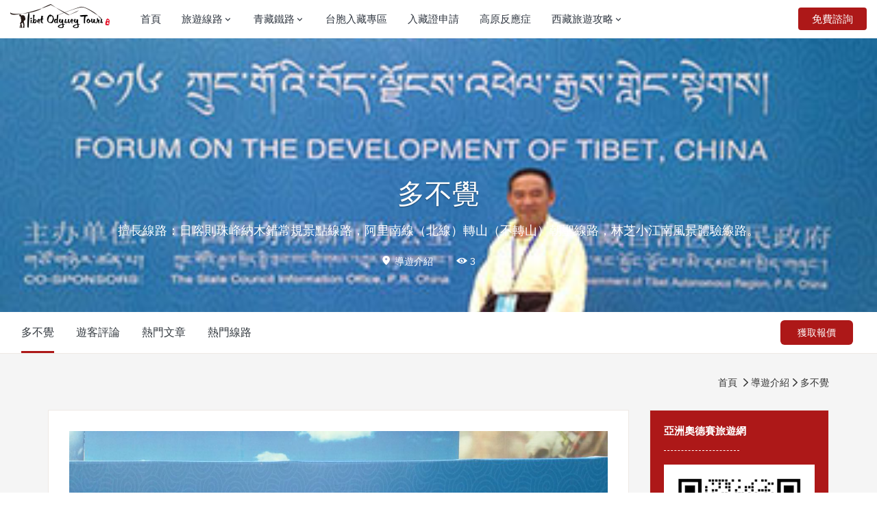

--- FILE ---
content_type: text/html
request_url: https://www.tibet.tw/daoyoujieshao/91.html
body_size: 14486
content:
<!DOCTYPE html>
<html>
<head>
<title>多不覺, 藏族英文導遊介紹, 西藏優秀導遊</title>
<meta name="keywords" content="西藏導遊多不覺, 林芝導遊, 藏族優秀導遊" />
<meta name="description" itemprop="description" content="因為擁有這樣一群經驗豐富優秀的導遊，西藏奧德賽旅遊有限公司才能有好的口碑，成為遊客去西藏旅遊的首選旅行社。如果您也期待有一次難忘的西藏之旅，奧德賽及我們的導遊在西藏期待您的到來。" />
<meta charset="utf-8" />
<meta name="viewport" content="width=device-width,minimum-scale=1,initial-scale=1">
<meta http-equiv="x-ua-compatible" content="ie=edge">
<link rel="amphtml" href="https://www.tibet.tw/daoyoujieshao/91.html">
<noscript id="deferred-styles">您的浏览器不支持运行脚本，不能获得完美的浏览体验，您可以升级浏览器或换一个浏览器</noscript>
<!--[if lt IE 9]>
<script type="text/javascript">window.onload=function(){var t=document.body;var oLi=document.createElement('div');var oA=document.createElement('a');var oB=document.createElement('a');var txtA=document.createTextNode("获得更完美的浏览体验");var txtB=document.createTextNode("您的浏览器版本过低，本站不再支持，");var txtC=document.createTextNode("，");var txtD=document.createTextNode("或者使用");var txtE=document.createTextNode("，");oLi.className="chromeframe";oA.href="http://windows.microsoft.com/";oA.target="_blank";oA.innerHTML="您可以升级您的IE浏览器，";oB.href="https://www.google.com/chrome/";oB.target="_blank";oB.innerHTML="Google Chrome";oLi.appendChild(txtB);oLi.appendChild(oA);oLi.appendChild(txtD);oLi.appendChild(oB);oLi.appendChild(txtE);oLi.appendChild(txtA);t.appendChild(oLi);t.insertBefore(oLi,t.childNodes[0])};</script>
<![endif]-->
<script type="application/ld+json">
{ 
"@context":"http://schema.org",
"@type": "Organization",
"url": "https://www.tibet.tw/daoyoujieshao/91.html",
"name": "多不覺, 藏族英文導遊介紹, 西藏優秀導遊",
"description":"因為擁有這樣一群經驗豐富優秀的導遊，西藏奧德賽旅遊有限公司才能有好的口碑，成為遊客去西藏旅遊的首選旅行社。如果您也期待有一次難忘的西藏之旅，奧德賽及我們的導遊在西藏期待您的到來。",
"contactPoint": [
{
"@type": "ContactPoint",
"telephone": "+86 139 8909 6049",
"contactType": "Customer service"
}
],
"aggregateRating": {
"@type": "AggregateRating",
"ratingValue": "4.4437",
"reviewCount": "456"
}
}
</script>
<style>
html{font-family:sans-serif;-webkit-text-size-adjust:100%;-ms-text-size-adjust:100%}body{margin:0}footer,header,nav{display:block}a{background-color:transparent}a:active,a:hover{outline:0}h1{margin:.67em 0;font-size:2em}img{border:0}/*! Source: https://github.com/h5bp/html5-boilerplate/blob/master/src/css/main.css */@media print{*,:after,:before{color:#000!important;text-shadow:none!important;background:0 0!important;-webkit-box-shadow:none!important;box-shadow:none!important}a,a:visited{text-decoration:underline}a[href]:after{content:" (" attr(href) ")"}a[href^="#"]:after,a[href^="javascript:"]:after{content:""}img{page-break-inside:avoid}img{max-width:100%!important}p{orphans:3;widows:3}.navbar{display:none}}@font-face{font-family:'Glyphicons Halflings';src:url(../fonts/glyphicons-halflings-regular.eot);src:url(../fonts/glyphicons-halflings-regular.eot?#iefix) format('embedded-opentype'),url(../fonts/glyphicons-halflings-regular.woff2) format('woff2'),url(../fonts/glyphicons-halflings-regular.woff) format('woff'),url(../fonts/glyphicons-halflings-regular.ttf) format('truetype'),url(../fonts/glyphicons-halflings-regular.svg#glyphicons_halflingsregular) format('svg')}*{-webkit-box-sizing:border-box;-moz-box-sizing:border-box;box-sizing:border-box}:after,:before{-webkit-box-sizing:border-box;-moz-box-sizing:border-box;box-sizing:border-box}html{font-size:10px;-webkit-tap-highlight-color:transparent}body{font-family:"Helvetica Neue",Helvetica,Arial,sans-serif;font-size:14px;line-height:1.42857143;color:#333;background-color:#fff}a{color:#337ab7;text-decoration:none}a:focus,a:hover{color:#23527c;text-decoration:underline}a:focus{outline:5px auto -webkit-focus-ring-color;outline-offset:-2px}img{vertical-align:middle}h1{font-family:inherit;font-weight:500;line-height:1.1;color:inherit}h1{margin-top:20px;margin-bottom:10px}h1{font-size:36px}p{margin:0 0 10px}.text-right{text-align:right}.text-center{text-align:center}ul{margin-top:0;margin-bottom:10px}ul ul{margin-bottom:0}.container{padding-right:15px;padding-left:15px;margin-right:auto;margin-left:auto}@media (min-width:768px){.container{width:750px}}@media (min-width:992px){.container{width:970px}}@media (min-width:1200px){.container{width:1170px}}@media (min-width:1600px){.container{width:1400px}}.row{margin-right:-15px;margin-left:-15px}.col-lg-12,.col-lg-3,.col-lg-4,.col-lg-6,.col-lg-8,.col-lg-9,.col-md-4,.col-sm-5,.col-sm-7{position:relative;min-height:1px;padding-right:15px;padding-left:15px}@media (min-width:768px){.col-sm-5,.col-sm-7{float:left}.col-sm-7{width:58.33333333%}.col-sm-5{width:41.66666667%}}@media (min-width:992px){.col-md-4{float:left}.col-md-4{width:33.33333333%}}@media (min-width:1200px){.col-lg-12,.col-lg-3,.col-lg-4,.col-lg-6,.col-lg-8,.col-lg-9{float:left}.col-lg-12{width:100%}.col-lg-9{width:75%}.col-lg-8{width:66.66666667%}.col-lg-6{width:50%}.col-lg-4{width:33.33333333%}.col-lg-3{width:25%}}.collapse{display:none}.dropdown{position:relative}.dropdown-toggle:focus{outline:0}.dropdown-menu{position:absolute;top:100%;left:0;z-index:1000;display:none;float:left;min-width:160px;padding:5px 0;margin:2px 0 0;font-size:14px;text-align:left;list-style:none;background-color:#fff;-webkit-background-clip:padding-box;background-clip:padding-box;border:1px solid #ccc;border:1px solid rgba(0,0,0,.15);border-radius:4px;-webkit-box-shadow:0 6px 12px rgba(0,0,0,.175);box-shadow:0 6px 12px rgba(0,0,0,.175)}.nav{padding-left:0;margin-bottom:0;list-style:none}.nav>li{position:relative;display:block}.nav>li>a{position:relative;display:block;padding:10px 15px}.nav>li>a:focus,.nav>li>a:hover{text-decoration:none;background-color:#eee}.navbar{position:relative;min-height:50px;margin-bottom:20px;border:1px solid transparent}@media (min-width:768px){.navbar{border-radius:4px}}@media (min-width:768px){.navbar-header{float:left}}.navbar-collapse{padding-right:15px;padding-left:15px;overflow-x:visible;-webkit-overflow-scrolling:touch;border-top:1px solid transparent;-webkit-box-shadow:inset 0 1px 0 rgba(255,255,255,.1);box-shadow:inset 0 1px 0 rgba(255,255,255,.1)}@media (min-width:768px){.navbar-collapse{width:auto;border-top:0;-webkit-box-shadow:none;box-shadow:none}.navbar-collapse.collapse{display:block!important;height:auto!important;padding-bottom:0;overflow:visible!important}}.navbar-brand{float:left;height:50px;padding:15px 15px;font-size:18px;line-height:20px}.navbar-brand:focus,.navbar-brand:hover{text-decoration:none}.navbar-nav{margin:7.5px -15px}.navbar-nav>li>a{padding-top:10px;padding-bottom:10px;line-height:20px}@media (min-width:768px){.navbar-nav{float:left;margin:0}.navbar-nav>li{float:left}.navbar-nav>li>a{padding-top:15px;padding-bottom:15px}}.navbar-nav>li>.dropdown-menu{margin-top:0;border-top-left-radius:0;border-top-right-radius:0}@media (min-width:768px){.navbar-right{float:right!important;margin-right:-15px}}.navbar-default{background-color:#f8f8f8;border-color:#e7e7e7}.navbar-default .navbar-brand{color:#777}.navbar-default .navbar-brand:focus,.navbar-default .navbar-brand:hover{color:#5e5e5e;background-color:transparent}.navbar-default .navbar-nav>li>a{color:#777}.navbar-default .navbar-nav>li>a:focus,.navbar-default .navbar-nav>li>a:hover{color:#333;background-color:transparent}.navbar-default .navbar-collapse{border-color:#e7e7e7}.clearfix:after,.clearfix:before,.container:after,.container:before,.nav:after,.nav:before,.navbar-collapse:after,.navbar-collapse:before,.navbar-header:after,.navbar-header:before,.navbar:after,.navbar:before,.row:after,.row:before{display:table;content:" "}.clearfix:after,.container:after,.nav:after,.navbar-collapse:after,.navbar-header:after,.navbar:after,.row:after{clear:both}.pull-left{float:left!important}.hide{display:none!important}@-ms-viewport{width:device-width}@font-face{font-family:iconfont;src:url(/skin/tw/icon/iconfont.eot);src:url(/skin/tw/icon/iconfont.eot?#iefix) format('embedded-opentype'),url(/skin/tw/icon/iconfont.woff2) format('woff2'),url(/skin/tw/icon/iconfont.woff) format('woff'),url(/skin/tw/icon/iconfont.ttf) format('truetype'),url(/skin/tw/icon/iconfont.svg#iconfont) format('svg');font-display:swap}.iconfont{font-family:iconfont!important;font-size:16px;font-style:normal;-webkit-font-smoothing:antialiased;-moz-osx-font-smoothing:grayscale}a{color:#333}a:focus,a:hover{text-decoration:none;color:inherit}ul{margin:0;padding:0}li{list-style:none}.top10{margin-top:10px}.top20{margin-top:20px}.top30{margin-top:30px}.ads-nav{background-color:#fff;border-color:#fff;border-radius:0;margin-bottom:0;min-height:56px;border:0}.ads-nav .ads-logo{display:inline-block;width:160px;background-image:url(/static/img/logo.png);background-repeat:no-repeat;height:41px;background-position:0 0;position:relative;overflow:hidden;margin-top:-9px}.navbar-default .navbar-nav>li{height:56px}.navbar-default .navbar-nav>li>a{color:#313842;transition:all .35s;display:block;padding:0 15px;line-height:56px;font-size:15px}.dropdown-menu{padding:40px 40px 0 40px;width:1200px;max-width:100%;left:50%;margin-left:-600px}.dropdown,.nav>li{position:static}.dropdown .iconfont{font-size:15px;position:relative;top:1px}.dropdown-menu .img{width:160px;height:160px}.dropdown-menu .rt{margin-bottom:40px}.dropdown-menu .title{font-weight:600;font-size:16px}.dropdown-menu .cont .tt{margin-top:15px;white-space:nowrap;text-overflow:ellipsis;overflow:hidden}.dropdown-menu .cont .tt a{color:#555;transition:all .2s}.dropdown-menu .cont .tt a:hover{color:#ad1818}.d_cont_list{margin-bottom:30px}.d_card{display:block;overflow:hidden;text-decoration:none;background:#fff;color:#343a40}.d_card_body{border:1px solid #eee9e5;position:relative;border-top:none}.d_card_body_heart{position:absolute;z-index:200;right:16px;top:0;width:36px;height:36px;background-color:#fff;text-align:center;border-radius:50%;cursor:pointer;border:1px solid #eee9e5;-webkit-transition:all .3s;-moz-transition:all .3s;-o-transition:all .3s;transition:all .3s;-o-transform:translate(0,-50%);-webkit-transform:translate(0,-50%);-moz-transform:translate(0,-50%);-ms-transform:translate(0,-50%);transform:translate(0,-50%);line-height:32px}.d_card_body_heart .d_k,.d_card_body_heart .d_m{font-size:21px}.d_card_body_heart .d_m{display:none}.d_card_body_heart:hover .d_k{display:none}.d_card_body_heart:hover .d_m{display:block;transform:scale(1.1);color:#db2c24;transition:all .3s}.d_card_body_cont{padding:24px 16px 16px;background-color:#fff}.d_card_head{display:block}.d_img{max-width:100%;height:258px;width:100%}.d_p_list{display:inline-block;padding:2px 8px;border-radius:3px;border:1px solid #eee9e5;color:#868e96;font-size:13px;vertical-align:bottom;margin:0 8px 8px 0}.d_p_list .iconfont{font-size:13px}.d_card_body_title{font-size:1.6rem;font-weight:600;line-height:20px;max-height:40px;max-width:100%;text-overflow:ellipsis;overflow:hidden;display:-webkit-box;-webkit-box-orient:vertical;-webkit-line-clamp:2;-o-transform:translate3d(0,0,0);-webkit-transform:translate3d(0,0,0);-moz-transform:translate3d(0,0,0);-ms-transform:translate3d(0,0,0);transform:translate3d(0,0,0);margin-bottom:8px;height:40px}.d_card_body_day .w1{color:#889098;padding-right:10px;margin-right:5px;position:relative}.d_card_body_day .w1:after{position:absolute;content:"";right:0;top:2px;width:1px;height:90%;background-color:#ddd}.d_card_body_day .w2{color:#ad1818;font-weight:600}.d_card_cta{position:absolute;z-index:100;top:0;right:0;bottom:0;left:0;background-color:rgba(255,255,255,.8);opacity:0;-webkit-transition:opacity .3s ease-in-out;-moz-transition:opacity .3s ease-in-out;-o-transition:opacity .3s ease-in-out;transition:opacity .3s ease-in-out;-o-transform:translate3d(0,0,0);-webkit-transform:translate3d(0,0,0);-moz-transform:translate3d(0,0,0);-ms-transform:translate3d(0,0,0);transform:translate3d(0,0,0)}.d_card_cta .d_card_cta_btn{height:34px;line-height:34px;border-radius:6px;background-color:#ad1818;color:#fff;padding:0 30px;transition:all .3s;position:absolute;left:50%;margin-left:-58px;bottom:55px}.d_card:hover .d_card_cta{opacity:1}.d_card_cta .d_card_cta_btn:hover{background-color:#ad1818;color:#fff}.ads-up-more .link{display:inline-block;height:48px;line-height:48px;border:1px solid #ad1818;color:#ad1818;transition:all .3s;border-radius:6px;padding:0 80px;font-size:16px}.ads-up-more .link:hover{background-color:#ad1818;color:#fff}.ads-private .ads-private-link{display:block}.ads-private .line .deg{font-size:14px;border:1px solid #eee9e5;padding:15px;border-top:none;color:#333;position:relative}.ads-private .row .list{margin-bottom:30px;transition:all .5s}.ads-private .row .list:hover .ads-private-link img{transform:scale(1.1);transition:all .5s linear}.ads-private .row .list:hover .ads-private-link .deg .desp{color:#ad1818}.ads-private .img{padding-right:0;overflow:hidden}.ads-private .img .images{max-width:100%;width:100%;height:180px}.ads-private .line .deg .desp{text-overflow:ellipsis;overflow:hidden;display:-webkit-box;-webkit-box-orient:vertical;-webkit-line-clamp:2;line-height:1.6;max-height:45px;font-weight:600;font-size:15px}.ads-foot{background-color:#343a40;color:#faf9f8;padding:30px 0}.ads-foot .container{position:relative;padding-bottom:30px;border-bottom:1px dashed #faf9f8}.ads-foot a{color:#faf9f8;transition:all .3s}.ads-foot a:hover{color:#ad1818}.ads-foot .img{max-width:100%;width:100%}.ads-foot .u .list{float:left;margin-right:20px;position:relative;padding-right:20px}.ads-foot .u .list:after{content:"";position:absolute;top:2px;right:0;width:1.5px;height:80%;background-color:#faf9f8}.ads-foot .u .list:last-child{margin-right:0}.ads-foot .u .list:last-child:after{width:0}.ads-foot .wt{margin-right:10px}.ads-foot .p-c>.list{margin-bottom:8px}.ads-foot .p-c>.list:last-child{margin-bottom:0}.ads-foot-mt{position:absolute;right:0;bottom:10px;width:283px;height:136px;background-color:#23282d;text-align:center;overflow:hidden}.ads-foot-mt-t .txt{line-height:2}.ads-foot-mt .ic{margin-top:2px}.ads-foot-mt .iconfont{font-size:50px}.ads-foot-mt .ads-foot-mt-t>.list{width:50%;float:left}.ads-foot-rt .t{margin-right:15px}.ads-foot-rt .t:last-child{margin-right:0}.ads-top{display:block;width:50px;height:50px;position:fixed;right:0;margin-left:500px;bottom:10%;cursor:pointer;background-image:url(/skin/tw/images/ltFeedback.png)}.ads-thematic{background-size:cover;background-repeat:no-repeat;background-position:center center;padding:90px 0 60px 0;position:relative}.ads-thematic .header{padding-bottom:0;position:relative;z-index:600}.ads-thematic .title{text-shadow:0 1px 2px rgba(0,0,0,.4);font-size:1em;font-weight:700;color:#fff;text-transform:uppercase;margin:0 0 10px;text-align:center}.ads-navbar{position:relative;z-index:600;width:100%;background:#fff;border-bottom:1px solid #eee9e5}.ads-navbar>.row{margin:0}.ads-navbar .navbar-list{position:relative;z-index:600}.ads-navbar .navbar-list .u{display:block;margin:0;padding:0}.ads-navbar .navbar-list .u .list{display:block;float:left;height:60px;list-style:none}.ads-navbar .navbar-list .u .list .pw{font-weight:400;font-size:1.12em;color:#343a40;display:block;margin:0 16px;line-height:60px}.ads-navbar .navbar-list .u .list .active{box-shadow:inset 0 -3px 0 #ad1818}.ads-main_details{padding:30px 0;background-color:#f5f5f5}.ads-main_details .trips>.title{margin:15px 0 30px;font-size:26px}.ads-main_details .trips .d_img{height:175px}.ads-art .img .images{height:127px}.ads-art .line .deg{background-color:#fff;height:109px}.ads-hot_line .d_card_body_cont{height:141px}.ads-art{padding-bottom:30px}.ads-art .ads-art-cont .row{height:259px;overflow:hidden;margin-bottom:30px}.ads-hot_line .d_cont .row{height:346px;overflow:hidden}.t_block{display:block;color:#868e96}.t_block .dd_yy{display:inline-block;animation:d_m 1s linear infinite}@keyframes d_m{from{transform:rotate(0)}to{transform:rotate(360deg)}}.ads-dp,.ads-pae{position:relative;margin-left:auto;margin-right:auto;background:#fff;border:1px solid #eee9e5;margin-bottom:30px}.ads-pae .ticket{border:0;position:relative;margin-left:auto;margin-right:auto;background:#fff}.ads-pae .cap{position:relative;padding:20px;background:#ad1818;background-image:url(/skin/tw/images/r_bg.png);background-position:calc(100% + 73px) calc(100% - 17px);background-repeat:no-repeat}.ads-pae .title{font-weight:700;font-size:15px;line-height:1.3em;color:#fff;padding-bottom:20px;position:relative}.ads-pae .title:after{position:absolute;width:50%;height:1px;left:0;bottom:0;content:"";border-bottom:1px dashed #fff}.ads-pae .txt{color:#fff;font-size:15px}.ads-pae .txt a{color:#fff;transition:all .24s}.ads-pae .txt a:hover{color:#d58512}.ads-pae .images{max-width:100%;width:100%}.ads-pae .cont .list{margin-bottom:10px}.ads-pae .cont .list .dd{font-size:18px;color:#fff;margin-right:10px}.ads-dp .ticket{padding-bottom:20px}.ads-dp .cap>.title{font-size:1.1em;color:#343a40;font-weight:700;margin:10px auto 20px;text-align:center;margin-top:20px;border-bottom:1px solid #f5f5f5;padding-bottom:20px}.ads-dp .cont{padding:0 15px}.ads-dp .cont .list{padding-bottom:10px;border-bottom:1px solid #f5f5f5}.ads-dp .cont .list:last-child{border-bottom:none}.ads-dp .cont .list>div{margin-top:8px}.ads-dp .cont .list .title{padding-top:5px;font-size:15px;color:#343a40;font-weight:600;white-space:nowrap;overflow:hidden;text-overflow:ellipsis}.ads-dp .cont .list .time{color:#868e96;font-size:13px}.ads-dp .cont .list .w{text-overflow:ellipsis;overflow:hidden;display:-webkit-box;-webkit-box-orient:vertical;-webkit-line-clamp:3}.img{max-width:100%;width:100%}.y_link{margin-bottom:30px}.y_link>div{float:right}.y_link a,.y_prt a{transition:all .3s}.y_link a:hover{color:#ad1818}.y_link .iconfont{position:relative;top:1px}.y_prt{line-height:60px}.y_prt a{padding:10px 25px;background-color:#ad1818;color:#fff;border-radius:6px;margin-right:20px}.y_prt a:hover{background-color:#ad1818}.art_d_sib{color:#fff}.art_d_sib .header{height:250px;overflow:hidden}.art_d_sib .title{font-size:40px;font-weight:500;margin-top:115px}.art_d_sib .cp{white-space:nowrap;text-overflow:ellipsis;overflow:hidden;font-size:18px;margin-top:20px}.art_d_sib .cw{margin-top:20px}.art_d_sib .cw .list{margin-right:30px}.art_d_trips{padding:30px;background-color:#fff;border:1px solid #eee9e5}.y_box{height:1000px;position:relative;overflow:hidden;line-height:2}.y_box_more{width:100%;height:254px;background:url(/skin/tw/images/more-more1.png) center no-repeat;position:relative;margin-top:-165px;z-index:1;text-align:center}.y_box_more .more{cursor:pointer;padding:15px 0;width:120px;display:inline-block;position:absolute;bottom:5px;left:50%;margin-left:-60px;text-indent:-9999px}.y_box p{margin-bottom:20px;font-size:16px;line-height:2}.y_box img{width:100%;max-width:100%}.cont .u{line-height:26px}.row{margin-right:-15px}.icon-wenhao{color:#ad1818;padding-right:4px}..per-tab td{background:#fff;border:1px solid #ddd;padding:5px;border-collapse:collapse;text-align:center}.ads-art .ads-art-cont .row{margin-bottom:30px}.navbar-default .navbar-nav>li>a>span.c1{background:#ad1818;padding:8px 20px;border-radius:4px;color:#fff}@media only screen and (min-device-width :768px) and (max-device-width :1024px){.container{width:768px}.dropdown-menu{width:768px;margin-left:-384px}.dropdown-menu .col-lg-4{width:50%;float:left}.dropdown-menu .col-lg-6,.ads-hot_line .col-lg-4{width:50%;float:left}.dropdown-menu .col-lg-3,.ads-art-cont .col-lg-3{width:25%;float:left}}
</style>
<!-- Google tag (gtag.js) -->
<script async src="https://www.googletagmanager.com/gtag/js?id=G-BGCH5SGMY1"></script>
<script>
  window.dataLayer = window.dataLayer || [];
  function gtag(){dataLayer.push(arguments);}
  gtag('js', new Date());

  gtag('config', 'G-BGCH5SGMY1');
</script>
<!-- Google tag (gtag.js) -->
<script async src="https://www.googletagmanager.com/gtag/js?id=AW-11453252001"></script>
<script>
  window.dataLayer = window.dataLayer || [];
  function gtag(){dataLayer.push(arguments);}
  gtag('js', new Date());

  gtag('config', 'AW-11453252001', {'allow_enhanced_conversions': true});
</script>

<!-- Event snippet for 提交潜在客户表单-西藏 conversion page -->
<script>
var enhanced_conversion_data = enhanced_conversion_data || {};

window.addEventListener('load', function () {
   document.querySelectorAll('.form_sumbit_button').forEach(function(e){
            e.addEventListener('click',function(){
            
      var name = document.querySelector('input[name="realname"]').value;
      var email = document.querySelector('input[name="email"]').value;

    if (email != "") {
           
      enhanced_conversion_data = { "email": email }
          
      gtag('event', 'conversion', {'send_to': 'AW-11453252001/K8gYCKzy6uQDEK6c0-Yo'});
        
     }
         
      });
   });
});
</script>
<!-- Google tag (gtag.js) -->
<script async src="https://www.googletagmanager.com/gtag/js?id=G-62K0MBZ5VP"></script>
<script>
  window.dataLayer = window.dataLayer || [];
  function gtag(){dataLayer.push(arguments);}
  gtag('js', new Date());

  gtag('config', 'G-62K0MBZ5VP');
</script>
</head>
<body>
		<header class="ads-head">
			<nav class="navbar ads-nav navbar-default">
				<div class="navbar-header">
					<a class="navbar-brand" href="/">
						<span class="ads-logo" title="亞洲奧德賽旅遊有限公司"></span>
					</a>
				</div>
				<div id="navbar" class="navbar-collapse collapse">
					<ul class="nav navbar-nav">
						<li><a href="/" title="首頁" alt="首頁">首頁</a></li>
						<li class="dropdown">
							<a href="javascript:" class="dropdown-toggle">旅遊線路<i class="iconfont icon-zhankai">&#xe60c;</i></a>
							<ul class="dropdown-menu">
								<div class="row">
									<div class="col-lg-6 rt">
										<div class="row">
											<div class="col-lg-4">
												<img class="img lazyload" src="/pic/tourlist/pingtuan4.jpg" alt="散客拼團" />
											</div>
											<div class="col-lg-8">
												<div class="title"><a href="/tibet-group-tour/" title="散客拼團" alt="散客拼團">散客拼團</a></div>
												<div class="cont row">
																										<div class="tt col-lg-12"><a href="/tibet-group-tour/lhasa-ebc-namtso-tour.html" title="C線-【品遊珠峰】拉薩羊湖日喀則珠峰納木措9日遊" alt="C線-【品遊珠峰】拉薩羊湖日喀則珠峰納木措9日遊">C線-【品遊珠峰】拉薩羊湖日喀則珠峰納木措9日遊</a></div>
																										<div class="tt col-lg-12"><a href="/tibet-group-tour/lhasa-nyingchi-shigatse-tour.html" title="D線-【享遊西藏】拉薩林芝羊湖日喀則9日遊" alt="D線-【享遊西藏】拉薩林芝羊湖日喀則9日遊">D線-【享遊西藏】拉薩林芝羊湖日喀則9日遊</a></div>
																										<div class="tt col-lg-12"><a href="/tibet-group-tour/lhasa--nyingchi-ebc-namtso-tour.html" title="E2線-【全景西藏】拉薩林芝羊湖日喀則珠峰納木措12日遊" alt="E2線-【全景西藏】拉薩林芝羊湖日喀則珠峰納木措12日遊">E2線-【全景西藏】拉薩林芝羊湖日喀則珠峰納木措12日遊</a></div>
																										<div class="tt col-lg-12"><a href="/tibet-group-tour/lhasa-ebc-tour.html" title="B1線-【勇闖珠峰】拉薩羊湖日喀則珠峰7日遊" alt="B1線-【勇闖珠峰】拉薩羊湖日喀則珠峰7日遊">B1線-【勇闖珠峰】拉薩羊湖日喀則珠峰7日遊</a></div>
																									</div>
											</div>
										</div>
									</div>
									<div class="col-lg-6 rt">
										<div class="row">
											<div class="col-lg-4">
												<img class="img lazyload" src="/pic/tourlist/pingtuan21.jpg" alt="火車進藏" />
											</div>
											<div class="col-lg-8">
												<div class="title"><a href="/huochejinzan/" title="火車進藏" alt="火車進藏">火車進藏</a></div>
												<div class="cont row">
																										<div class="tt col-lg-12"><a href="/tibet-train-tour/137.html" title="【上海火車進藏】上海拉薩羊卓雍措日喀則珠峰大本營12日遊" alt="【上海火車進藏】上海拉薩羊卓雍措日喀則珠峰大本營12日遊">【上海火車進藏】上海拉薩羊卓雍措日喀則珠峰大本營12日遊</a></div>
																										<div class="tt col-lg-12"><a href="/tibet-train-tour/chengdu-lhasa-train-tour1.html" title="【成都火車進藏】成都拉薩日喀則珠峰大本營納木錯12日遊" alt="【成都火車進藏】成都拉薩日喀則珠峰大本營納木錯12日遊">【成都火車進藏】成都拉薩日喀則珠峰大本營納木錯12日遊</a></div>
																										<div class="tt col-lg-12"><a href="/tibet-train-tour/tibet11.html" title="【西寧火車進藏】西寧拉薩日喀則珠峰大本營11日遊" alt="【西寧火車進藏】西寧拉薩日喀則珠峰大本營11日遊">【西寧火車進藏】西寧拉薩日喀則珠峰大本營11日遊</a></div>
																										<div class="tt col-lg-12"><a href="/tibet-train-tour/138.html" title="【西安火車進藏】西安拉薩羊卓雍措日喀則珠峰大本營12日遊" alt="【西安火車進藏】西安拉薩羊卓雍措日喀則珠峰大本營12日遊">【西安火車進藏】西安拉薩羊卓雍措日喀則珠峰大本營12日遊</a></div>
																									</div>
											</div>
										</div>
									</div>
									<div class="col-lg-6 rt">
										<div class="row">
											<div class="col-lg-4">
												<img class="img lazyload" src="/pic/tourlist/pingtuan17.jpg"  alt="探索珠峰" />
											</div>
											<div class="col-lg-8">
												<div class="title"><a href="/tansuozhufeng/" title="探索珠峰" alt="探索珠峰">探索珠峰</a></div>
												<div class="cont row">
																										<div class="tt col-lg-12"><a href="/tansuozhufeng/ebc-04.html" title="【自組團】林芝抵達，拉薩林芝波密日喀則珠峰納木措12日遊" alt="【自組團】林芝抵達，拉薩林芝波密日喀則珠峰納木措12日遊">【自組團】林芝抵達，拉薩林芝波密日喀則珠峰納木措12日遊</a></div>
																										<div class="tt col-lg-12"><a href="/tansuozhufeng/ebc-01.html" title="【自組團】拉薩羊湖珠峰色林錯納木錯八天全景純玩團" alt="【自組團】拉薩羊湖珠峰色林錯納木錯八天全景純玩團">【自組團】拉薩羊湖珠峰色林錯納木錯八天全景純玩團</a></div>
																										<div class="tt col-lg-12"><a href="/tansuozhufeng/ebc-03.html" title="【自組團】拉薩-珠峰大本營-納木錯-拉薩經典8日游" alt="【自組團】拉薩-珠峰大本營-納木錯-拉薩經典8日游">【自組團】拉薩-珠峰大本營-納木錯-拉薩經典8日游</a></div>
																										<div class="tt col-lg-12"><a href="/tansuozhufeng/ebc-02.html" title="【自組團】拉薩-羊湖-日喀則-珠峰7日遊" alt="【自組團】拉薩-羊湖-日喀則-珠峰7日遊">【自組團】拉薩-羊湖-日喀則-珠峰7日遊</a></div>
																									</div>
											</div>
										</div>
									</div>
									<div class="col-lg-6 rt">
										<div class="row">
											<div class="col-lg-4">
												<img class="img lazyload" src="/pic/tour/basongcuo-d4.jpg" alt="神遊阿裡" />
											</div>
											<div class="col-lg-8">
												<div class="title"><a href="/shenyouali/" title="神遊阿裡" alt="神遊阿裡">神遊阿裡</a></div>
												<div class="cont row">
																										<div class="tt col-lg-12"><a href="/shenyouali/tibet05.html" title="阿里南線11日遊" alt="阿里南線11日遊">阿里南線11日遊</a></div>
																										<div class="tt col-lg-12"><a href="/shenyouali/tibet06.html" title="西藏阿里南線13天精華游" alt="西藏阿里南線13天精華游">西藏阿里南線13天精華游</a></div>
																										<div class="tt col-lg-12"><a href="/shenyouali/tibet07.html" title="西藏阿里小環線小北線14日遊" alt="西藏阿里小環線小北線14日遊">西藏阿里小環線小北線14日遊</a></div>
																										<div class="tt col-lg-12"><a href="/xinjiang/" title="新疆旅遊" alt="新疆旅遊">新疆旅遊</a></div>

												</div>
											</div>
										</div>
									</div>
								</div>
							</ul>
						</li>
						<li class="dropdown"><a href="javascript:" class="dropdown-toggle">青藏鐵路<i class="iconfont icon-zhankai">&#xe60c;</i></a>
							<ul class="dropdown-menu">
								<div class="row">
									<div class="col-lg-6 rt">
										<div class="row">
											<div class="col-lg-12">
												<div class="title"><a href="/tibet-train/" title="青藏鐵路" alt="青藏鐵路">青藏鐵路</a></div>
												<div class="cont row">
													<div class="tt col-lg-6"><a href="/tibet-train/535.html" title="西寧-拉薩火車" alt="西寧-拉薩火車">西寧-拉薩火車</a></div>
													<div class="tt col-lg-6"><a href="/tibet-train/532.html" title="成都-拉薩火車" alt="成都-拉薩火車">成都-拉薩火車</a></div>
													<div class="tt col-lg-6"><a href="/tibet-train/536.html" title="西安-拉薩火車" alt="西安-拉薩火車">西安-拉薩火車</a></div>
													<div class="tt col-lg-6"><a href="/tibet-train/533.html" title="重慶-拉薩火車" alt="重慶-拉薩火車">重慶-拉薩火車</a></div>
													<div class="tt col-lg-6"><a href="/tibet-train/537.html" title="蘭州-拉薩火車" alt="蘭州-拉薩火車">蘭州-拉薩火車</a></div>
													<div class="tt col-lg-6"><a href="/tibet-train/chengdu-to-lhasa-train.html" title="廣州-拉薩火車" alt="廣州-拉薩火車">廣州-拉薩火車</a></div>
													<div class="tt col-lg-6"><a href="/tibet-train/531.html" title="上海-拉薩火車" alt="上海-拉薩火車">上海-拉薩火車</a></div>
													<div class="tt col-lg-6"><a href="/tibet-train/530.html" title="北京-拉薩火車" alt="北京-拉薩火車">北京-拉薩火車</a></div>
												</div>
											</div>
										</div>
									</div>
									<div class="col-lg-6 rt">
										<div class="row">
											<div class="col-lg-12">
												<div class="title"><a href="/huochejinzan/" title="青藏鐵路線路" alt="青藏鐵路線路">青藏鐵路線路</a></div>
												<div class="cont row">
																										<div class="tt col-lg-12"><a href="/tibet-train-tour/137.html" title="【上海火車進藏】上海拉薩羊卓雍措日喀則珠峰大本營12日遊" alt="【上海火車進藏】上海拉薩羊卓雍措日喀則珠峰大本營12日遊">【上海火車進藏】上海拉薩羊卓雍措日喀則珠峰大本營12日遊</a></div>
																										<div class="tt col-lg-12"><a href="/tibet-train-tour/chengdu-lhasa-train-tour1.html" title="【成都火車進藏】成都拉薩日喀則珠峰大本營納木錯12日遊" alt="【成都火車進藏】成都拉薩日喀則珠峰大本營納木錯12日遊">【成都火車進藏】成都拉薩日喀則珠峰大本營納木錯12日遊</a></div>
																										<div class="tt col-lg-12"><a href="/tibet-train-tour/tibet11.html" title="【西寧火車進藏】西寧拉薩日喀則珠峰大本營11日遊" alt="【西寧火車進藏】西寧拉薩日喀則珠峰大本營11日遊">【西寧火車進藏】西寧拉薩日喀則珠峰大本營11日遊</a></div>
																										<div class="tt col-lg-12"><a href="/tibet-train-tour/138.html" title="【西安火車進藏】西安拉薩羊卓雍措日喀則珠峰大本營12日遊" alt="【西安火車進藏】西安拉薩羊卓雍措日喀則珠峰大本營12日遊">【西安火車進藏】西安拉薩羊卓雍措日喀則珠峰大本營12日遊</a></div>
																										<div class="tt col-lg-12"><a href="/tibet-train-tour/139.html" title="【西安火車進藏】拉薩林芝羊湖日喀則12日遊" alt="【西安火車進藏】拉薩林芝羊湖日喀則12日遊">【西安火車進藏】拉薩林芝羊湖日喀則12日遊</a></div>
																										<div class="tt col-lg-12"><a href="/tibet-train-tour/143.html" title="【西寧火車進藏】拉薩珠峰大本營阿里神山聖湖扎達古格王朝遺址14日遊" alt="【西寧火車進藏】拉薩珠峰大本營阿里神山聖湖扎達古格王朝遺址14日遊">【西寧火車進藏】拉薩珠峰大本營阿里神山聖湖扎達古格王朝遺址14日遊</a></div>
																										<div class="tt col-lg-12"><a href="/tibet-train-tour/140.html" title="【西寧火車進藏】拉薩日喀則珠峰大本營納木錯10日遊" alt="【西寧火車進藏】拉薩日喀則珠峰大本營納木錯10日遊">【西寧火車進藏】拉薩日喀則珠峰大本營納木錯10日遊</a></div>
																										<div class="tt col-lg-12"><a href="/tibet-train-tour/142.html" title="【廣州火車進藏】拉薩林芝羊湖日喀則12日遊" alt="【廣州火車進藏】拉薩林芝羊湖日喀則12日遊">【廣州火車進藏】拉薩林芝羊湖日喀則12日遊</a></div>
																										<div class="tt col-lg-12"><a href="/tibet-train-tour/144.html" title="【成都火車進藏】拉薩林芝日喀則珠峰大本營納木錯15日遊" alt="【成都火車進藏】拉薩林芝日喀則珠峰大本營納木錯15日遊">【成都火車進藏】拉薩林芝日喀則珠峰大本營納木錯15日遊</a></div>
																										<div class="tt col-lg-12"><a href="/tibet-train-tour/145.html" title="【重慶火車進藏】拉薩林芝羊湖日喀則12日遊" alt="【重慶火車進藏】拉薩林芝羊湖日喀則12日遊">【重慶火車進藏】拉薩林芝羊湖日喀則12日遊</a></div>
																									</div>
											</div>
										</div>
									</div>
								</div>
							</ul>
						</li>
						<li><a href="/taiwan/" title="台胞入藏專區" alt="台胞入藏專區">台胞入藏專區</a></li>
						<li><a href="/tibet-travel-permit/" title="入藏證申請" alt="入藏證申請">入藏證申請</a></li>
						<li><a href="/gonglue/gaoyuanfanying.html" title="高原反應症" alt="高原反應症">高原反應症</a></li>
						<li class="dropdown">
							<a href="javascript:" class="dropdown-toggle">西藏旅遊攻略<i class="iconfont icon-zhankai">&#xe60c;</i> </a>
							<ul class="dropdown-menu">
								<div class="row">
									<div class="col-lg-12 rt">
										<div class="row">
											<div class="col-lg-12">
												<div class="title"><a href="/gonglue/" title="旅遊攻略" alt="旅遊攻略">旅遊攻略</a></div>
												<div class="cont row">
												
													<div class="tt col-lg-3"><a href="/chedui/" title="旅遊用車" alt="旅遊用車">旅遊用車</a></div>
													<div class="tt col-lg-3"><a href="/gonglue/ruzanghan.html" title="西藏入藏函" alt="西藏入藏函">西藏入藏函</a></div>
													<div class="tt col-lg-3"><a href="/gonglue/gaoyuanfanying.html" title="高原反應症" alt="高原反應症">高原反應症</a>                          </div>
													<div class="tt col-lg-3"><a href="/gonglue/xizangtianqi.html" title="西藏氣候指南" alt="西藏氣候指南">西藏氣候指南</a>                       </div>
													<div class="tt col-lg-3"><a href="/gonglue/jinchuzangjiaotong.html" title="進出藏交通" alt="進出藏交通">進出藏交通</a>                     </div>
													<div class="tt col-lg-3"><a href="/gonglue/xizangyinshi.html" title="西藏飲食導讀" alt="西藏飲食導讀">西藏飲食導讀</a>                         </div>
													<div class="tt col-lg-3"><a href="/gonglue/xizangzongjiaowenhua.html" title="西藏宗教文化" alt="西藏宗教文化">西藏宗教文化</a>                 </div>
													<div class="tt col-lg-3"><a href="/gonglue/xizangzhusu.html" title="西藏住宿介紹" alt="西藏住宿介紹">西藏住宿介紹</a>                          </div>
													<div class="tt col-lg-3"><a href="/gonglue/xizanglvyoujingdian.html" title="西藏旅遊景點" alt="西藏旅遊景點">西藏旅遊景點</a>                 </div>
													<div class="tt col-lg-3"><a href="/gonglue/youkezuji.html" title="遊客足跡" alt="遊客足跡">遊客足跡</a>                                   </div>
													<div class="tt col-lg-3"><a href="/gonglue/xizangtutechan.html" title="西藏土特產" alt="西藏土特產">西藏土特產</a>                         </div>
													<div class="tt col-lg-3"><a href="/gonglue/ruzangxuzhi.html" title="入藏須知" alt="入藏須知">入藏須知</a>                                  </div>
													<div class="tt col-lg-3"><a href="/gonglue/jinruxizang.html" title="今日西藏" alt="今日西藏">今日西藏</a>                                 </div>
													<div class="tt col-lg-3"><a href="/gonglue/xizanglishi.html" title="西藏歷史" alt="西藏歷史">西藏歷史</a>                                 </div>
													<div class="tt col-lg-3"><a href="/gonglue/shannanweather.html" title="山南天氣氣候指南" alt="山南天氣氣候指南">山南天氣氣候指南</a>               </div>
													<div class="tt col-lg-3"><a href="/gonglue/jinzanghangban.html" title="進藏航班" alt="進藏航班">進藏航班</a>                              </div>
													<div class="tt col-lg-3"><a href="/gonglue/chuzanghangban.html" title="出藏航班" alt="出藏航班">出藏航班</a>                              </div>
													<div class="tt col-lg-3"><a href="/gonglue/lhsa-weather.html" title="拉薩天氣氣候指南" alt="拉薩天氣氣候指南">拉薩天氣氣候指南</a>               </div>
													<div class="tt col-lg-3"><a href="/gonglue/alitianqi.html" title="阿里天氣氣候指南" alt="阿里天氣氣候指南">阿里天氣氣候指南</a>                   </div>
													<div class="tt col-lg-3"><a href="/gonglue/Shigatseweather.html" title="日喀則天氣氣候指南" alt="日喀則天氣氣候指南">日喀則天氣氣候指南</a>         </div>
													<div class="tt col-lg-3"><a href="/gonglue/Nyingchiweather.html" title="林芝天氣氣候指南" alt="林芝天氣氣候指南">林芝天氣氣候指南</a>              </div>
													<div class="tt col-lg-3"><a href="/gonglue/namutuotianqi.html" title="納木錯天氣氣候指南" alt="納木錯天氣氣候指南">納木錯天氣氣候指南</a>            </div>
													<div class="tt col-lg-3"><a href="/gonglue/EBCtianqi.html" title="珠峰大本營天氣氣候指南" alt="珠峰大本營天氣氣候指南">珠峰大本營天氣氣候指南</a>        </div>
													<div class="tt col-lg-3"><a href="/gonglue/shannanweather.html" title="山南天氣氣候指南" alt="山南天氣氣候指南">山南天氣氣候指南</a>               </div>
													<div class="tt col-lg-3"><a href="/faq/642.html" title="西藏各地最佳旅遊時間" alt="西藏各地最佳旅遊時間">西藏各地最佳旅遊時間</a> </div>
												</div>
											</div>
										</div>
									</div>
								</div>
							</ul>
						</li>
					</ul>
					<ul class="nav navbar-nav navbar-right">
						<li>
							<a href="/custom-regiment.html" rel="noflollow">
								<span class="c1">免費諮詢</span>
							</a>
						</li>
					</ul>
				</div>
			</nav>
		</header>
<div class="ads-thematic art_d_sib" style="background-image: url(/uploadimg/2017/5ec24306780dbbf04669ce6ec2f8b6dd.jpg)">
<div class="container text-center header">
<h1 class="title">多不覺</h1>
<div class="cp">擅長線路：日喀則珠峰納木錯常規景點線路，阿里南線（北線）轉山（不轉山）朝聖線路，林芝小江南風景體驗線路。</div>
<div class="cw">
<span class="list">
<i class="iconfont icon-dingwei">&#xe619;</i>
<span class="txt">導遊介紹</span>
</span>
<span class="list">
<i class="iconfont icon-iconkanguo">&#xe61c;</i>
<span class="txt">3</span>
</span>
</div>
</div>
</div>
<nav id="navbar_scr" class="ads-navbar">
<div class="row">
<div class="col-sm-7 col-lg-8">
<div class="navbar-list">
<ul class="u clearfix">
<li class="list">
<a data-txt="tack_trips" href="#tack_trips" class="pw active">多不覺</a>
</li>
<li class="list">
<a data-txt="tack_review" href="#tack_review" class="pw">遊客評論</a>
</li>
<li class="list">
<a data-txt="tack_art" href="#tack_art" class="pw">熱門文章</a>
</li>
<li class="list">
<a data-txt="tack_line" href="#tack_line" class="pw">熱門線路</a>
</li>
</ul>
</div>
</div>
<div class="col-sm-5 col-lg-4">
<div class="text-right y_prt">
<a href="/custom-regiment.html" class="y_price">獲取報價</a>
</div>
</div>
</div>
</nav>
<div class="ads-main ads-main_details">
<div class="container">
<div class="y_link clearfix">
<div class="y_link_r">
<a class="link" href="/daoyoujieshao/">導遊介紹</a><i class="iconfont icon-xiangyou">&#xe610;</i><a href="/daoyoujieshao/91.html">多不覺</a>
</div>
<div class="y_link_l">
<a class="link" href="/">首頁</a>
<i class="iconfont icon-xiangyou">&#xe610;</i>
</div>
</div>
<div class="row">
<div class="col-lg-9 ads-main_details_scroll">
<div id="tack_trips" class="art_d_trips">
<div class="cont">
<div class="y_box">
<p><img src="/uploadimg/2017/54625290e9c9f346738432d4211d1824.jpg" alt="Dopjor.jpg" /></p>
<p>姓名：多布觉<br />
生日：<br />
學歷：<br />
擅長線路：日喀則珠峰納木錯常規景點線路，阿里南線（北線）轉山（不轉山）朝聖線路，林芝小江南風景體驗線路。<br />
個人心得：作為一名土生土長的西藏本地人，我深深熱愛并了解這份土地。我喜歡導遊這份工作，不僅僅能促使我去學習更多有關西藏這個神秘地方的東西。還能讓更多的遊客，外賓來了解我的家鄉。</p>
<p>&nbsp;</p></div>
</div>
<div class="y_box_more">
<span id="y_more" class="more"></span>
</div>
</div>
<div id="tack_art" class="top30 ads-art ads-private trips ">
<div class="title text-center">相關文章</div>
<div class="ads-art-cont top20">
<div class="row">
<div class="col-lg-3 list">
<a href="/daoyoujieshao/278.html" class="ads-private-link">
<div class="img">
<img class="images lazyload" alt="阿旺" src="" data-original="/uploadimg/2017/406f5e809ce41ddf6d83a4938f3a0db5.jpg" />
</div>
<div class="line">
<div class="deg">
<div class="d_card_body_place">
<span class="d_p_list">
<i class="iconfont icon-dingwei">&#xe619;</i>
<span class="txt">導遊介紹</span>
</span>
</div>
<span class="desp">阿旺</span>
</div>
</div>
</a>
</div>
<div class="col-lg-3 list">
<a href="/daoyoujieshao/280.html" class="ads-private-link">
<div class="img">
<img class="images lazyload" alt="索朗扎西" src="" data-original="/uploadimg/2017/b229bc488e049fedc048a802726b31cd.jpg" />
</div>
<div class="line">
<div class="deg">
<div class="d_card_body_place">
<span class="d_p_list">
<i class="iconfont icon-dingwei">&#xe619;</i>
<span class="txt">導遊介紹</span>
</span>
</div>
<span class="desp">索朗扎西</span>
</div>
</div>
</a>
</div>
<div class="col-lg-3 list">
<a href="/daoyoujieshao/279.html" class="ads-private-link">
<div class="img">
<img class="images lazyload" alt="洛尼" src="" data-original="/uploadimg/2017/afb85861e9b73aa5dd595463beb09645.jpg" />
</div>
<div class="line">
<div class="deg">
<div class="d_card_body_place">
<span class="d_p_list">
<i class="iconfont icon-dingwei">&#xe619;</i>
<span class="txt">導遊介紹</span>
</span>
</div>
<span class="desp">洛尼</span>
</div>
</div>
</a>
</div>
<div class="col-lg-3 list">
<a href="/daoyoujieshao/275.html" class="ads-private-link">
<div class="img">
<img class="images lazyload" alt="云旦罗布" src="" data-original="/uploadimg/2017/96fecee603740035562c9329700ca591.jpg" />
</div>
<div class="line">
<div class="deg">
<div class="d_card_body_place">
<span class="d_p_list">
<i class="iconfont icon-dingwei">&#xe619;</i>
<span class="txt">導遊介紹</span>
</span>
</div>
<span class="desp">云旦罗布</span>
</div>
</div>
</a>
</div>
<div class="col-lg-3 list">
<a href="/daoyoujieshao/277.html" class="ads-private-link">
<div class="img">
<img class="images lazyload" alt="格桑云旦" src="" data-original="/uploadimg/2017/e34a6776ccf4b61c215af7712716bd5f.jpg" />
</div>
<div class="line">
<div class="deg">
<div class="d_card_body_place">
<span class="d_p_list">
<i class="iconfont icon-dingwei">&#xe619;</i>
<span class="txt">導遊介紹</span>
</span>
</div>
<span class="desp">格桑云旦</span>
</div>
</div>
</a>
</div>
<div class="col-lg-3 list">
<a href="/daoyoujieshao/276.html" class="ads-private-link">
<div class="img">
<img class="images lazyload" alt="边巴" src="" data-original="/uploadimg/2017/3d86be6cbea6e2074f61cb87c6b7cc1b.jpg" />
</div>
<div class="line">
<div class="deg">
<div class="d_card_body_place">
<span class="d_p_list">
<i class="iconfont icon-dingwei">&#xe619;</i>
<span class="txt">導遊介紹</span>
</span>
</div>
<span class="desp">边巴</span>
</div>
</div>
</a>
</div>
</div>
</div>
<div class="ads-up-more text-center">
<span class="t t_block hide"><i class="dd_yy iconfont icon-jiazaizhong">&#xe6b0;</i>數據載入中...</span>
<a href="javascript:" class="link">點擊載入更多的文章</a>
</div>
</div>
<div id="tack_line" class="ads-hot_line trips">
<div class="title text-center">最新熱門旅遊線路</div>
<div class="d_cont">
<div class="row">
<div class="col-lg-4 col-md-4 d_cont_list">
<div class="d_card">
<a href="/nyingchi-tour/128.html" class="d_card_head">
<img class="d_img lazyload" src="" data-original="/pic/tour//pic/cover480/taohuajie-48004.jpg" alt="【桃花节】林芝抵達，波密桃花溝嘎拉桃花村然烏湖全景純玩八天七晚" />
</a>
<div class="d_card_body">
<div class="d_card_body_cont">
<div data-aid="1" data-title="【桃花节】林芝抵達，波密桃花溝嘎拉桃花村然烏湖全景純玩八天七晚" data-toggle="modal" data-target="#myModal" class="d_card_body_heart">
<a href="/custom-regiment.html" target="_blank"><i class="iconfont d_k icon-aixin">&#xe61f;</i>
<i class="iconfont d_m icon-aixin1">&#xe635;</i></a>
</div>
<div class="d_card_body_place">
<span class="d_p_list">
<i class="iconfont icon-dingwei">&#xe619;</i>
<span class="txt">低海拔林芝</span>
</span>
</div>
<div class="d_card_body_title">【桃花节】林芝抵達，波密桃花溝嘎拉桃花村然烏湖全景純玩八天七晚</div>
<div class="d_card_body_day">
<span class="w1">行程：8天</span>
<span class="w2">￥元起</span>
</div>
<a href="/nyingchi-tour/128.html" class="d_card_cta">
<span class="d_card_cta_btn">詳細行程</span>
</a>
</div>
</div>
</div>
</div>
<div class="col-lg-4 col-md-4 d_cont_list">
<div class="d_card">
<a href="/taiwan/114.html" class="d_card_head">
<img class="d_img lazyload" src="" data-original="/pic/tour//pic/cover480/tibet-tour-480-11.jpg" alt="林芝-日喀則-納木措9日遊（含成都）" />
</a>
<div class="d_card_body">
<div class="d_card_body_cont">
<div data-aid="1" data-title="林芝-日喀則-納木措9日遊（含成都）" data-toggle="modal" data-target="#myModal" class="d_card_body_heart">
<a href="/custom-regiment.html" target="_blank"><i class="iconfont d_k icon-aixin">&#xe61f;</i>
<i class="iconfont d_m icon-aixin1">&#xe635;</i></a>
</div>
<div class="d_card_body_place">
<span class="d_p_list">
<i class="iconfont icon-dingwei">&#xe619;</i>
<span class="txt">台湾线路专区</span>
</span>
</div>
<div class="d_card_body_title">林芝-日喀則-納木措9日遊（含成都）</div>
<div class="d_card_body_day">
<span class="w1">行程：9天</span>
<span class="w2">￥元起</span>
</div>
<a href="/taiwan/114.html" class="d_card_cta">
<span class="d_card_cta_btn">詳細行程</span>
</a>
</div>
</div>
</div>
</div>
<div class="col-lg-4 col-md-4 d_cont_list">
<div class="d_card">
<a href="/tansuozhufeng/ebc-04.html" class="d_card_head">
<img class="d_img lazyload" src="" data-original="/pic/tour//pic/cover480/tibet-tour-480-24.jpg" alt="【自組團】林芝抵達，拉薩林芝波密日喀則珠峰納木措12日遊" />
</a>
<div class="d_card_body">
<div class="d_card_body_cont">
<div data-aid="1" data-title="【自組團】林芝抵達，拉薩林芝波密日喀則珠峰納木措12日遊" data-toggle="modal" data-target="#myModal" class="d_card_body_heart">
<a href="/custom-regiment.html" target="_blank"><i class="iconfont d_k icon-aixin">&#xe61f;</i>
<i class="iconfont d_m icon-aixin1">&#xe635;</i></a>
</div>
<div class="d_card_body_place">
<span class="d_p_list">
<i class="iconfont icon-dingwei">&#xe619;</i>
<span class="txt">探索珠峰</span>
</span>
</div>
<div class="d_card_body_title">【自組團】林芝抵達，拉薩林芝波密日喀則珠峰納木措12日遊</div>
<div class="d_card_body_day">
<span class="w1">行程：12天</span>
<span class="w2">￥元起</span>
</div>
<a href="/tansuozhufeng/ebc-04.html" class="d_card_cta">
<span class="d_card_cta_btn">詳細行程</span>
</a>
</div>
</div>
</div>
</div>
<div class="col-lg-4 col-md-4 d_cont_list">
<div class="d_card">
<a href="/pintuan/tibetgroup05.html" class="d_card_head">
<img class="d_img lazyload" src="" data-original="/pic/tour//pic/cover480/tibet-tour-480-29.jpg" alt="【西藏小包團】拉薩林芝羊湖7日遊" />
</a>
<div class="d_card_body">
<div class="d_card_body_cont">
<div data-aid="1" data-title="【西藏小包團】拉薩林芝羊湖7日遊" data-toggle="modal" data-target="#myModal" class="d_card_body_heart">
<a href="/custom-regiment.html" target="_blank"><i class="iconfont d_k icon-aixin">&#xe61f;</i>
<i class="iconfont d_m icon-aixin1">&#xe635;</i></a>
</div>
<div class="d_card_body_place">
<span class="d_p_list">
<i class="iconfont icon-dingwei">&#xe619;</i>
<span class="txt">自組團</span>
</span>
</div>
<div class="d_card_body_title">【西藏小包團】拉薩林芝羊湖7日遊</div>
<div class="d_card_body_day">
<span class="w1">行程：7天</span>
<span class="w2">￥元起</span>
</div>
<a href="/pintuan/tibetgroup05.html" class="d_card_cta">
<span class="d_card_cta_btn">詳細行程</span>
</a>
</div>
</div>
</div>
</div>
<div class="col-lg-4 col-md-4 d_cont_list">
<div class="d_card">
<a href="/budanlvyou/bhutan1.html" class="d_card_head">
<img class="d_img lazyload" src="" data-original="/pic/tour//pic/cover480/bhutan-tour-480-02.jpg" alt="不丹西部5日遊-帕羅、廷布、哈阿" />
</a>
<div class="d_card_body">
<div class="d_card_body_cont">
<div data-aid="1" data-title="不丹西部5日遊-帕羅、廷布、哈阿" data-toggle="modal" data-target="#myModal" class="d_card_body_heart">
<a href="/custom-regiment.html" target="_blank"><i class="iconfont d_k icon-aixin">&#xe61f;</i>
<i class="iconfont d_m icon-aixin1">&#xe635;</i></a>
</div>
<div class="d_card_body_place">
<span class="d_p_list">
<i class="iconfont icon-dingwei">&#xe619;</i>
<span class="txt">不丹旅遊线路</span>
</span>
</div>
<div class="d_card_body_title">不丹西部5日遊-帕羅、廷布、哈阿</div>
<div class="d_card_body_day">
<span class="w1">行程：天</span>
<span class="w2">￥60,800元起</span>
</div>
<a href="/budanlvyou/bhutan1.html" class="d_card_cta">
<span class="d_card_cta_btn">詳細行程</span>
</a>
</div>
</div>
</div>
</div>
<div class="col-lg-4 col-md-4 d_cont_list">
<div class="d_card">
<a href="/tibet-group-tour/lhasa-ebc-tour-b2.html" class="d_card_head">
<img class="d_img lazyload" src="" data-original="/pic/tour//pic/cover480/tibetgrouptour-48008.jpg" alt="B2線-【臻遊珠峰】拉薩羊湖日喀則珠峰8日遊" />
</a>
<div class="d_card_body">
<div class="d_card_body_cont">
<div data-aid="1" data-title="B2線-【臻遊珠峰】拉薩羊湖日喀則珠峰8日遊" data-toggle="modal" data-target="#myModal" class="d_card_body_heart">
<a href="/custom-regiment.html" target="_blank"><i class="iconfont d_k icon-aixin">&#xe61f;</i>
<i class="iconfont d_m icon-aixin1">&#xe635;</i></a>
</div>
<div class="d_card_body_place">
<span class="d_p_list">
<i class="iconfont icon-dingwei">&#xe619;</i>
<span class="txt">拼團</span>
</span>
</div>
<div class="d_card_body_title">B2線-【臻遊珠峰】拉薩羊湖日喀則珠峰8日遊</div>
<div class="d_card_body_day">
<span class="w1">行程：8天</span>
<span class="w2">￥30500元起</span>
</div>
<a href="/tibet-group-tour/lhasa-ebc-tour-b2.html" class="d_card_cta">
<span class="d_card_cta_btn">詳細行程</span>
</a>
</div>
</div>
</div>
</div>
<div class="col-lg-4 col-md-4 d_cont_list">
<div class="d_card">
<a href="/pintuan/107.html" class="d_card_head">
<img class="d_img lazyload" src="" data-original="/pic/tour//pic/cover480/tibet-tour-480-10.jpg" alt="拉薩林芝波密然烏羊湖9日遊" />
</a>
<div class="d_card_body">
<div class="d_card_body_cont">
<div data-aid="1" data-title="拉薩林芝波密然烏羊湖9日遊" data-toggle="modal" data-target="#myModal" class="d_card_body_heart">
<a href="/custom-regiment.html" target="_blank"><i class="iconfont d_k icon-aixin">&#xe61f;</i>
<i class="iconfont d_m icon-aixin1">&#xe635;</i></a>
</div>
<div class="d_card_body_place">
<span class="d_p_list">
<i class="iconfont icon-dingwei">&#xe619;</i>
<span class="txt">自組團</span>
</span>
</div>
<div class="d_card_body_title">拉薩林芝波密然烏羊湖9日遊</div>
<div class="d_card_body_day">
<span class="w1">行程：9天</span>
<span class="w2">￥元起</span>
</div>
<a href="/pintuan/107.html" class="d_card_cta">
<span class="d_card_cta_btn">詳細行程</span>
</a>
</div>
</div>
</div>
</div>
<div class="col-lg-4 col-md-4 d_cont_list">
<div class="d_card">
<a href="/pintuan/XJgrouptour01.html" class="d_card_head">
<img class="d_img lazyload" src="" data-original="/pic/tour//pic/cover480/tibet-tour-480-07.jpg" alt="拉萨山南日喀则7日游" />
</a>
<div class="d_card_body">
<div class="d_card_body_cont">
<div data-aid="1" data-title="拉萨山南日喀则7日游" data-toggle="modal" data-target="#myModal" class="d_card_body_heart">
<a href="/custom-regiment.html" target="_blank"><i class="iconfont d_k icon-aixin">&#xe61f;</i>
<i class="iconfont d_m icon-aixin1">&#xe635;</i></a>
</div>
<div class="d_card_body_place">
<span class="d_p_list">
<i class="iconfont icon-dingwei">&#xe619;</i>
<span class="txt">自組團</span>
</span>
</div>
<div class="d_card_body_title">拉萨山南日喀则7日游</div>
<div class="d_card_body_day">
<span class="w1">行程：7天</span>
<span class="w2">￥元起</span>
</div>
<a href="/pintuan/XJgrouptour01.html" class="d_card_cta">
<span class="d_card_cta_btn">詳細行程</span>
</a>
</div>
</div>
</div>
</div>
<div class="col-lg-4 col-md-4 d_cont_list">
<div class="d_card">
<a href="/xinjiang-group-tour/148.html" class="d_card_head">
<img class="d_img lazyload" src="" data-original="/pic/tour//pic/cover480/xinjianggrouptour48006.jpg" alt="北疆喀納斯禾木布林津伊寧經典純玩8天小環線" />
</a>
<div class="d_card_body">
<div class="d_card_body_cont">
<div data-aid="1" data-title="北疆喀納斯禾木布林津伊寧經典純玩8天小環線" data-toggle="modal" data-target="#myModal" class="d_card_body_heart">
<a href="/custom-regiment.html" target="_blank"><i class="iconfont d_k icon-aixin">&#xe61f;</i>
<i class="iconfont d_m icon-aixin1">&#xe635;</i></a>
</div>
<div class="d_card_body_place">
<span class="d_p_list">
<i class="iconfont icon-dingwei">&#xe619;</i>
<span class="txt">新疆拼團遊</span>
</span>
</div>
<div class="d_card_body_title">北疆喀納斯禾木布林津伊寧經典純玩8天小環線</div>
<div class="d_card_body_day">
<span class="w1">行程：8天</span>
<span class="w2">￥38,350元起</span>
</div>
<a href="/xinjiang-group-tour/148.html" class="d_card_cta">
<span class="d_card_cta_btn">詳細行程</span>
</a>
</div>
</div>
</div>
</div>
</div>
<div class="ads-up-more text-center">
<span class="t t_block hide"><i class="dd_yy iconfont icon-jiazaizhong">&#xe6b0;</i>數據載入中...</span>
<a href="javascript:" class="link">發現更多熱門線路創意</a>
</div>
</div>
</div>
</div>
<div class="col-lg-3">
						<div class="ads-pae">
							<div class="ticket">
								<div class="cap">
									<div class="title">亞洲奧德賽旅遊網</div>
									<div class="img top20">
										<img src="/images/wechat-qr-code.jpg" class="images" alt="">
									</div>
									<div class="cont top20">
										<ul class="u">
											<li class="list">
												<i class="dd w_d iconfont icon-phone"></i>
												<span class="txt">手機/電話：+86 139 8909 6049</span>
											</li>
											<li class="list">
												<i class="dd w_e iconfont icon-email"></i>
												<span class="txt">郵箱：<a href="mailto:tibetcn@asiaodysseytravel.com">tibetcn@asiaodysseytravel.com</a></span>
											</li>
											<li class="list">
												<i class="dd w_s iconfont icon-calendar"></i>
												<span class="txt">最新西藏旅遊資訊</span>
											</li>
											<li class="list">
												<i class="dd w_x iconfont icon-dingwei1"></i>
												<span class="txt">專業提供西藏旅遊服務</span>
											</li>
											<li class="list">
												<i class="dd w_y iconfont icon-bed"></i>
												<span class="txt">超高性價比服務品質</span>
											</li>
										</ul>
									</div>
								</div>
							</div>
						</div>

<div class="ads-dp">
<div class="ticket">
<div class="cap">
<div class="title">遊客問答</div>
<div class="cont">
<ul class="u">
<li class="list">
<div class="title"><a href="/faq/609.html"><i class="iconfont icon-wenhao">&#xe60a;</i>轉山途中導遊是否會陪同</a></div>
<div class="pt">
<span class="time">2017-09-22 16:03:14</span>
</div>
<div class="w"><a href="/faq/609.html"><p>轉山導遊是一定會陪同大家轉全程的，所以其實西藏的導遊都很辛苦的，雖然他們長期生活在當地，但畢竟是高海拔地區。所以希望大家都相互多多理解，我們的導遊也會進自己最大的努力讓大家西藏之行不留遺憾</p></a></div>
</li>
<li class="list">
<div class="title"><a href="/faq/608.html"><i class="iconfont icon-wenhao">&#xe60a;</i>行程安排的导游一定是西藏本地藏族导游吗</a></div>
<div class="pt">
<span class="time">2017-09-22 16:03:00</span>
</div>
<div class="w"><a href="/faq/608.html"><p>目前我社所安排的導遊絕大部分都是西藏本地的藏族導遊，也有一部分是漢族的導遊。但是安排的漢族導遊也是長期在西藏生活，對西藏的文化，風俗各方面都非常了解的，有的甚至比藏族的導遊還要優秀。如果有特殊要求一定要安排藏族導遊，請在訂團時跟您的銷售說明。以便我們提前安排好。</p></a></div>
</li>
<li class="list">
<div class="title"><a href="/faq/622.html"><i class="iconfont icon-wenhao">&#xe60a;</i>旅遊途中高反，導遊會處理嗎？</a></div>
<div class="pt">
<span class="time">2017-10-09 14:11:55</span>
</div>
<div class="w"><a href="/faq/622.html"><p>&nbsp;我社所安排的導遊都是擁有多年帶團經驗的當地導遊，高反是西藏旅遊最為常見的現象，各種各樣的症狀，輕微的，嚴重的，導遊都見過不少。所以對于高反的處理，導遊雖然不如專業的醫生，但是也能很快反應。是吸氧，吃藥，還是帶去診所，醫院。總之，我們的導遊都擁有很豐富的高反處理經驗。</p></a></div>
</li>
</ul>
</div>
</div>
</div>
</div>
</div>
</div>
</div>
</div>
<div class="ads-top hide"></div>
<footer class="ads-foot">
			<div class="container">
				<div class="ads-foot-p clearfix">
					<div class="wt pull-left">公司详情：</div>
					<ul class="u clearfix">
						<li class="list">
							<a href="/about/" rel="nofollow">公司介紹</a>
						</li>
						<li class="list">
							<a href="/daoyoujieshao/" rel="nofollow">導遊介紹</a>
						</li>
						<li class="list">
							<a href="/chedui/" rel="nofollow">車隊介紹</a>
						</li>
						<li class="list">
							<a href="/about/ordernote.html">預訂說明</a>
						</li>
						<li class="list">
							<a href="/about/term.html" rel="nofollow">免責聲明</a>
						</li>
					</ul>
				</div>
				<div class="ads-foot-p top10 clearfix">
					<div class="wt pull-left">用戶反饋：</div>
					<ul class="u clearfix">
						<li class="list">
							<a href="/faq/">遊客問答</a>
						</li>
						<li class="list">
							<a href="/feedback/">遊客評價</a>
						</li>
					</ul>
				</div>
				<div class="ads-foot-p top30">
					<div class="row">
						<div class="col-lg-12 p-c p-list">
							<ul class="u list clearfix">
								<li class="list">
									<a href="/about/" rel="nofollow">公司介紹</a>
								</li>
								<li class="list">
									<a href="/about/contact-us.html" rel="nofollow">聯繫我們</a>
								</li>
								<li class="list">
									<a href="/about/copyright.html" rel="nofollow">版權聲明</a>
								</li>
								<li class="list">
									<a href="/about/payment.html" rel="nofollow">付款方式</a>
								</li>
							</ul>
							<div class="list">手机：+86 139 8909 6049</div>
							<div class="list">邮箱：tibetcn@asiaodysseytravel.com 微信號：asiaodyssey01</div>
						</div>
					</div>
				</div>
				<div class="ads-foot-mt">
					<div class="ads-foot-mt-t clearfix">
						<div class="list">
							<div class="ic">
								<i class="iconfont icon-weixin-">&#xe68c;</i>
							</div>
							<div class="txt">微信掃描二維碼<br />關注我們</div>
						</div>
						<div class="list">
							<img class="img" src="/images/ewmImg.png" alt="聯繫我們" />
						</div>
					</div>
				</div>
				
			</div>	
			<div class="ads-foot-rt text-center top30">
				<span class="t">Copyright © 2013 - 2026</span>
				<span class="t">Tibet.tw All Rights Reserved. 亞洲奧德賽旅遊網 版權所有 </span>
				<span class="t">备案号：<a href="http://www.miitbeian.gov.cn" rel="nofollow">蜀ICP备17030314号-1</a></span>
			</div>
		</footer>
<script src="/skin/tw/js/compent.js"></script>
<script src="/skin/tw/js/boom.js"></script>
<script src="/skin/tw/js/scroll.js"></script>
<script src="/skin/tw/js/common.js"></script>
<script src="/skin/tw/js/com.js"></script>
</body>
</html>

--- FILE ---
content_type: application/javascript
request_url: https://www.tibet.tw/skin/tw/js/common.js
body_size: 489
content:
var _tag = {
	getWidth:function(w){
		if(typeof(w)=="undefined"){
			return false;
		}
		return $(w).width();
	},
	getAlert:function(t,v){
		if(typeof(t)=="undefined"||typeof(v)=="undefined"){
			return false;
		}
		return $(t).attr(v);
	},
	getLen:function(t,v){
		if(typeof(t)=="undefined"||typeof(v)=="undefined"){
			return false;
		}
		return $(t).find(v).length;
	}
}
var _v = document.getElementById("vd");
var _i = document.getElementById("vi");
if (_v) {
	_v.addEventListener("canplaythrough",function(){
		_i.classList.add("hide");
		_v.classList.remove("hide");
	})
}



--- FILE ---
content_type: application/javascript
request_url: https://www.tibet.tw/skin/tw/js/com.js
body_size: 3847
content:
$(function(){
	var _gw = {
		/*dropdown-menu位置*/
		setWidth:function(){
			var f = $(".navbar-header").offset().left;
			var w = $(".navbar-header").width();
			$("#navbar").find(".dropdown").each(function(){
				var _that = $(this);
				var _w = _that.offset().left;
				_that.find(".dropdown-menu").css("left",-((_w-f-150)+w)/2);
			})
		},
		blF:function(v){
			var _this = v;
			var val = _this.val();
			if(val){
				_this.prev().addClass("hide");
				_this.removeClass("m_modal_r")
			}
		},
		backtoP:function(){
			var navbar = $("#navbar_scr");
			var y_box = $(".art_d_trips .y_box");
			$(window).scroll(function(){
				var len = $(this).scrollTop();
				if(len>300){
					$(".ads-top").removeClass("hide");
				}else{
					$(".ads-top").addClass("hide");
				}
				if (navbar) {
					var _this = navbar;
					var scr = $(".ads-head").height()+$(".ads-thematic").height()+_this.height()+150;
					if(len>scr){
						_this.css({
							"position":"fixed",
							"top":"0"
						})
					}else{
						_this.css({
							"position":"relative",
							"top":"auto"
						})
					}
				}
			});
			if(y_box){
				var _that = y_box;
				var _num = 0;
				var _len = _that.children("p").length*20;
				for (var i=0;i<_that.children("p").length;i++) {
					var _h = _that.children("p")[i].clientHeight;
					_num+=_h;
				}
				if (_num<1000) {
					$(".y_box_more").addClass("hide");
					_that.css("height","auto");
				}
			}
		},
		changE:function(v,t){
			var that = v;
			var val = that.val();
			var txt = that.find("option:selected").text();
			that.siblings(".subform__select__value").html(txt);
			if(t){
				that.parents(".subform_t").attr("action",val);
			}
		},
		getCaption:function(obj){
			var ab_str = obj.toString();
			var ab_dot = ab_str.indexOf(".");
			if (ab_dot>0) {
				var ab_num = parseInt(ab_str.substring(0,ab_str.indexOf('.')));
			} else{
				var ab_num = obj - 1;
			}
			return ab_num;
		},
		showMOre:function(w,m,v,y,t){
			_yNum++;
			var _list =  w;
			var _len = _list.length/m;
			var _h = v.height();
			var _num = 329;
			var _cl = _gw.getCaption(_len);
			if (_cl>=_yNum) {
				v.css("height",_h+_num+30);
				if(_cl==_yNum){
					y.html(t);
				}
			}
		},
		caruL:function(v,m,t){
			var _this = v;
			var len = _tag.getLen(".tabBar .bd",".con");
			var width = _tag.getWidth(".tabBar .bd .con");
			var list_num = 1;
			var c_num = len - list_num;
			if(c_num>=1){
				if(t==1){
					date_num++;
					if(date_num==c_num){
						_this.addClass("prevStop");
						$(m).removeClass("prevStop");
						$(".tabBar .bd .conWrap").animate({left:-width*date_num});
					}else{
						$(m).removeClass("prevStop");
						$(".tabBar .bd .conWrap").animate({left:-width*date_num});
					}
				}else{
					date_num--;
					if(date_num==0){
						_this.addClass("prevStop");
						$(m).removeClass("prevStop");
						$(".tabBar .bd .conWrap").animate({left:-width*date_num});
					}else{
						$(m).removeClass("prevStop");
						$(".tabBar .bd .conWrap").animate({left:-width*date_num});
					}
				}
			}
		},
		getMate:function(w){
			var str = ""+w+"";
			var _year = str.split("年")[0];
			var _mouth = str.split("年")[1];
			var _m = ""+_mouth+"";
			var _mu = _m.split("月")[0];
			if (_mu<10) {
				_mu = 0 + _mu;
			}
			return _year+"-"+_mu+"-";
		},
		getNum:function(n){
			if(n<10){
				return 0+n;
			}
		},
		/*setLink:function(){
			var _dom = $(".tabBar");
			var href = location.href;
			var _t = $("h1.title").html();
			_dom.find(".con").each(function(){
				var _that = $(this);
				//_that.find("a").attr("href","/custom-regiment.html?url="+href+"&title="+_t+"");
			})
		},
		getTitle:function(){
			var s1 = $(".y_price");//获取报价
			var s2 = $(".subform_submit");//创建规则
			var s3 = $("#boxPr .details");//免费咨询
			if (s1) {
				var _t = $("h1.title").html();
				var _k = s1.attr("href");
				s1.attr("href",_k+"&title="+_t);
				if (s3) {
					var _kk = s3.attr("href");
					s3.attr("href",_kk+"&title="+_t);
				}
			}
			if (s2) {
				var _t = $("h1.subtitle").html();
				var _k = s2.attr("href");
				if (_t) {
					s2.attr("href",_k+"&title="+_t);
				} else{
					var _tt = $("h1").html();
					s2.attr("href",_k+"&title="+_tt);
				}
			}
		},*/
		init:function(){
			_gw.backtoP();
			//_gw.getTitle();
			var _dom = $(".tabBar");
			var _news = $(".ads-news");
			if (_dom) {
				var d_len = _tag.getLen(".tabBar .bd",".con");
				var d_width = _tag.getWidth(".tabBar .bd .con");
				$(".tabBar .conWrap").css("width",d_len*d_width+"px");
				//_gw.setLink();
			}
			if (_news) {
				var len = _tag.getLen(".ads-news .cont .row",".list");
				var width = _tag.getWidth(".ads-news .cont .row .list")+30;
				$(".ads-news .dis").css("width",len*width+"px");
			}
			$(".ads-left").css("width","100%");
			$(".ads-left-ss").css("width","0");
			$("img").scrollLoading();
		}
	}
	_gw.init();
	/*modal title*/
	$(".d_card_body_heart").click(function(){
		var title = _tag.getAlert(this,"data-title");
		var modal_title = $("#gridSystemModalLabel").html(title);
	})
	/***************page_index****************/
	/*modal sumbit
	$(".m_form_btn").click(function(e){
		var _this = $(this);
		var name = $("#username99").val();
		var email = $("#email99").val();
		var chat = $("#wechat99").val();
		var cont = $("#Whatsapp99").val();
		var content = $("#content99").val();
		var url = location.href;
		var title = $("#gridSystemModalLabel").html();
		var emailPattern = /^([a-zA-Z0-9_-])+@([a-zA-Z0-9_-])+((.[a-zA-Z0-9_-]{2,3}){1,2})$/;
		if(!name){
			$(".m_modal_name_d").html('請輸入您的姓名');
			$(".m_modal_name_d").removeClass("hide");
			$(".m_modal_name").addClass("m_modal_r");
			return false;
		};
		if(!email){
			$(".m_modal_email_d").html('請輸入您的郵箱');
			$(".m_modal_email_d").removeClass("hide");
			$(".m_modal_email").addClass("m_modal_r");
			return false;
		};
		if(!emailPattern.test(email)){
			$(".m_modal_email_d").html('請檢查您的郵箱格式');
			$(".m_modal_email_d").removeClass("hide");
			$(".m_modal_email").addClass("m_modal_r");
			return false;
		};
		if(content){
			if (content.indexOf("http")>-1 || content.indexOf("https")>-1) {
				$(".m_modal_cont_d").html('您輸入的內容包含無效的URL');
				$(".m_modal_cont_d").removeClass("hide");
				$("#content99").addClass("m_modal_r");
				return false;
			}
		}
		$(".data_loading").removeClass("hide");
		_this.attr("disabled","disabled");
		var query ='name='+ name + '&email=' + email + '&wechat=' + chat+ '&Whatsapp=' + cont+ '&content=' + content +'&url='+url+'&title='+title;
		$.ajax({
			type:"POST",
			url:"/tw.php",
			data:query,
			success:function(data){
				$(".data_loading").addClass("hide");
				_this.removeAttr("disabled");
			setTimeout(function(){
					window.location.href = "/thankyou.html";
				},300);
			},
			error:function(){
				alert('數據提交失敗，請稍候重試。')
			}
		});
		return false;
	})*/
	/*modal name*/
	$(".m_modal_name").blur(function(){
		_gw.blF($(this));
	})
	/*modal name*/
	$(".m_modal_email").blur(function(){
		_gw.blF($(this));
	})
	$("#content99").blur(function(){
		_gw.blF($(this));
	})
	/*huadong*/
	var h_num = 0;
	/*next*/
	$(".ads-news").each(function(){
		var _that = $(this);
		var q = _that.find(".next").attr("data-name");
		q=0;
		var d_len = _that.find(".list").length;
		var q_width = _that.find(".row").width();
		var d_width = q_width/4+30;
		_that.find(".list").css("width",q_width/4);
		_that.find(".dis").css("width",d_len*d_width+"px");
		var prev = _that.find(".ads-news-prev");
		var next = _that.find(".ads-news-next");
		var dateMv = function(v,t){
			var _this = v;
			var len = d_len;
			var width = _that.find(".row").width();
			var list_num = 4;
			var c_num = _gw.getCaption(len/list_num);
			if(c_num>=1){
				if(t==1){
					q++;
					if(q==c_num){
						_this.addClass("hide");
						_this.siblings(".ads-news-prev").removeClass("hide");
						_that.find(".dis").animate({left:-width*q});
					}else{
						_this.siblings(".ads-news-prev").removeClass("hide");
						_that.find(".dis").animate({left:-width*q});
					}
				}else{
					q--;
					if(q==0){
						_this.addClass("hide");
						_this.siblings(".ads-news-next").removeClass("hide");
						_that.find(".dis").animate({left:-width*q});
					}else{
						_this.siblings(".ads-news-next").removeClass("hide");
						_that.find(".dis").animate({left:-width*q});
					}
				}
			}
		}
		prev.click(function(){
			dateMv($(this),2);
		})
		next.click(function(){
			dateMv($(this),1);
		})
	})
	/*top*/
	$(".ads-top").click(function(){
		$("html,body").finish().animate({"scrollTop":"0px"},800);
	})
	/*left*/
	$(".ads-left-ss").click(function(){
		$(this).stop().animate({
			"width": "0"
		}, 300, function() {
			$(".ads-left").show().stop().animate({
				"width":"100%"
			})
		});
		return false
	})
	$(".ads-left .in .cls").click(function(){
		$(".ads-left").stop().animate({
			"width":0
		}, 300, function() {
			$(this).hide();
			$(".ads-left-ss").stop().animate({
				"width": 42
			})
		});
		return false
	})
	/***************page_details****************/
	/*chaxun*/
	$(".subform-select_s1").change(function(){
		_gw.changE($(this),1);
	})
	$(".subform-select_s2").change(function(){
		_gw.changE($(this));
	})
	$(".ads-navbar .pw").click(function(){
		var that = $(this);
		var txt = that.attr("data-txt");
		$("html,body").finish().animate({"scrollTop":$("#"+txt+"").offset().top-70},400);
		that.addClass("active").parent("li").siblings(".list").children(".pw").removeClass("active");
	})
	/***************page_article****************/
	$(window).load(function(){
		$(".ads-art").each(function(){
			var _that = $(this);
			var d_h = _that.find(".list").eq(0).height();
			_that.find(".row").height(d_h);
			var q = _that.attr("data-name");
			q = 0;
			_that.find(".link").click(function(){
				q++;
				var _this = $(this);
				var _list =  _that.find(".list").length;
				var _len = _list/4;
				var _h = _that.find(".row").height();
				var _num = _that.find(".list").height();
				var _cl = _gw.getCaption(_len);
				if (_cl>=q) {
					_this.siblings(".t").removeClass("hide");
					_this.addClass("top20");
					setTimeout(function(){
						_that.find(".row").css("height",_h+_num+30);
						_this.siblings(".t").addClass("hide");
						_this.removeClass("top20");
					},600)
					if(_cl==q){
						_this.html('没有更多文章了');
					}
				}
			})
		})
	})
	var _tNum = 0;
	$(".ads-hot_line .ads-up-more .link").click(function(){
		_tNum++;
		var _list =  $(".ads-hot_line .d_cont .row .d_cont_list");
		var _len = _list.length/3;
		var _h = $(".ads-hot_line .d_cont .row").height();
		var _num = $(".ads-hot_line .d_cont .row .d_cont_list").height();
		var _cl = _gw.getCaption(_len);
		if (_cl>=_tNum) {
			$(".ads-hot_line .ads-up-more .t").removeClass("hide");
			$(this).addClass("top20");
			setTimeout(function(){
				$(".ads-hot_line .d_cont .row").css("height",_h+_num+30);
				$(".ads-hot_line .ads-up-more .t").addClass("hide");
				$(this).removeClass("top20");
			},600)
			if(_cl==_tNum){
				$(this).html('没有更多线路创意了');
			}
		}
	})
	/***************page_article_d****************/
	$("#y_more").click(function(){
		$(".y_box").css("height","auto");
		$(".y_box_more").addClass("hide");
	})
	$(".drr_t").focus(function(){
		$(".drr_m").addClass("hide");
	})
	$(".drr_t").blur(function(){
		$(".drr_m").removeClass("hide");
	})
	/***************page_details_d****************/
	$(".ads-show-t .t1").click(function(){
		var _that = $(this);
		_that.addClass("d_hide").siblings(".t2").removeClass("d_hide");
		$(".ads-lave .list .info .t1").addClass("d_hide");
		$(".ads-lave .list .info .t2").removeClass("d_hide");
		$(".ads-lave .list .concat").css("display","block");
	})
	$(".ads-show-t .t2").click(function(){
		var _that = $(this);
		_that.addClass("d_hide").siblings(".t1").removeClass("d_hide");
		$(".ads-lave .list .info .t1").removeClass("d_hide");
		$(".ads-lave .list .info .t2").addClass("d_hide");
		$(".ads-lave .list .concat").css("display","none");
	})
	$(".ads-lave .list").click(function(){
		var _that = $(this);
		if (_that.find(".info-box").hasClass("is_flag")) {
			_that.find(".t1").addClass("d_hide");
			_that.find(".t2").removeClass("d_hide");
			_that.find(".info-box").removeClass("is_flag");
		} else{
			_that.find(".t1").removeClass("d_hide");
			_that.find(".t2").addClass("d_hide");
			_that.find(".info-box").addClass("is_flag");
		}
		_that.find(".concat").animate({
			height:'toggle'
		});
	})
	var date_num = 0;
	$(".ads-date .next").click(function(){
		_gw.caruL($(this),".ads-date .prev",1);
	})
	$(".ads-date .prev").click(function(){
		_gw.caruL($(this),".ads-date .next",2);
	})
})